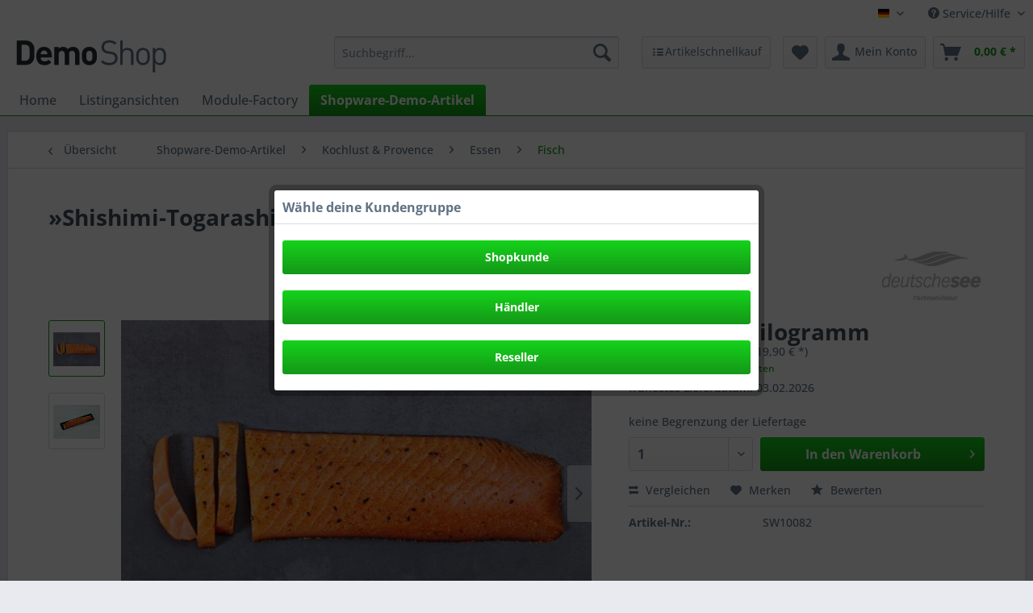

--- FILE ---
content_type: text/html; charset=UTF-8
request_url: https://demo1-shopware.bui-demo.com/shopware-demo-artikel/kochlust-provence/essen/fisch/82/shishimi-togarashi-feinstes-ikarimi-lachs-loin
body_size: 14449
content:
<!DOCTYPE html> <html class="no-js" lang="de" itemscope="itemscope" itemtype="https://schema.org/WebPage"> <head> <meta charset="utf-8"> <meta name="author" content="" /> <meta name="robots" content="index,follow" /> <meta name="revisit-after" content="15 days" /> <meta name="keywords" content="eget, quis, Aenean, ut, amet, eu, quam, ultricies, et, nec, Donec, ante, sit, Nam, consequat, dui., vulputate, pretium, vitae, imperdiet" /> <meta name="description" content="Lorem ipsum dolor sit amet, consectetuer adipiscing elit. Aenean commodo ligula eget dolor. Aenean massa. Cum sociis natoque penatibus et magnis dis …" /> <meta property="og:type" content="product" /> <meta property="og:site_name" content="Module-Factory Demoshop" /> <meta property="og:url" content="https://demo1-shopware.bui-demo.com/shopware-demo-artikel/kochlust-provence/essen/fisch/82/shishimi-togarashi-feinstes-ikarimi-lachs-loin" /> <meta property="og:title" content="»Shishimi-Togarashi« Feinstes IKARIMI-Lachs-Loin" /> <meta property="og:description" content="Lorem ipsum dolor sit amet, consectetuer adipiscing elit. Aenean commodo ligula eget dolor. Aenean massa. Cum sociis natoque penatibus et magnis dis…" /> <meta property="og:image" content="https://demo1-shopware.bui-demo.com/media/image/b1/ef/c2/SW10082.jpg" /> <meta property="product:brand" content="Deutsche See" /> <meta property="product:price" content="19,90" /> <meta property="product:product_link" content="https://demo1-shopware.bui-demo.com/shopware-demo-artikel/kochlust-provence/essen/fisch/82/shishimi-togarashi-feinstes-ikarimi-lachs-loin" /> <meta name="twitter:card" content="product" /> <meta name="twitter:site" content="Module-Factory Demoshop" /> <meta name="twitter:title" content="»Shishimi-Togarashi« Feinstes IKARIMI-Lachs-Loin" /> <meta name="twitter:description" content="Lorem ipsum dolor sit amet, consectetuer adipiscing elit. Aenean commodo ligula eget dolor. Aenean massa. Cum sociis natoque penatibus et magnis dis…" /> <meta name="twitter:image" content="https://demo1-shopware.bui-demo.com/media/image/b1/ef/c2/SW10082.jpg" /> <meta itemprop="copyrightHolder" content="Module-Factory Demoshop" /> <meta itemprop="copyrightYear" content="2014" /> <meta itemprop="isFamilyFriendly" content="True" /> <meta itemprop="image" content="/themes/Frontend/Responsive/frontend/_public/src/img/logos/logo--tablet.png" /> <meta name="viewport" content="width=device-width, initial-scale=1.0"> <meta name="mobile-web-app-capable" content="yes"> <meta name="apple-mobile-web-app-title" content="Module-Factory Demoshop"> <meta name="apple-mobile-web-app-capable" content="yes"> <meta name="apple-mobile-web-app-status-bar-style" content="default"> <link rel="apple-touch-icon-precomposed" href="/themes/Frontend/Responsive/frontend/_public/src/img/apple-touch-icon-precomposed.png"> <link rel="shortcut icon" href="/themes/Frontend/Responsive/frontend/_public/src/img/favicon.ico"> <meta name="msapplication-navbutton-color" content="#149718" /> <meta name="application-name" content="Module-Factory Demoshop" /> <meta name="msapplication-starturl" content="https://demo1-shopware.bui-demo.com/" /> <meta name="msapplication-window" content="width=1024;height=768" /> <meta name="msapplication-TileImage" content="/themes/Frontend/Responsive/frontend/_public/src/img/win-tile-image.png"> <meta name="msapplication-TileColor" content="#149718"> <meta name="theme-color" content="#149718" /> <link rel="canonical" href="https://demo1-shopware.bui-demo.com/shopware-demo-artikel/kochlust-provence/essen/fisch/82/shishimi-togarashi-feinstes-ikarimi-lachs-loin" /> <title itemprop="name">»Shishimi-Togarashi« Feinstes IKARIMI-Lachs-Loin | Fisch | Essen | Kochlust & Provence | Shopware-Demo-Artikel | Module-Factory Demoshop</title> <link href="/web/cache/1676888850_bc992e134c9e61f1ad0ba1241b52157d.css" media="all" rel="stylesheet" type="text/css" /> <link type="text/css" media="all" rel="stylesheet" href="/engine/Shopware/Plugins/Community/Frontend/SwpProductIcons/Views/frontend/_Resources/SwpProductIcons.css" /> </head> <body class="is--ctl-detail is--act-index" > <div class="page-wrap"> <noscript class="noscript-main"> <div class="alert is--warning"> <div class="alert--icon"> <i class="icon--element icon--warning"></i> </div> <div class="alert--content"> Um Module-Factory&#x20;Demoshop in vollem Umfang nutzen zu k&ouml;nnen, empfehlen wir Ihnen Javascript in Ihrem Browser zu aktiveren. </div> </div> </noscript> <header class="header-main"> <div class="top-bar"> <div class="container block-group"> <nav class="top-bar--navigation block" role="menubar">  <div class="top-bar--language navigation--entry"> <form method="post" class="language--form"> <div class="field--select"> <div class="language--flag de_DE">Module-Factory Demoshop</div> <div class="select-field"> <select name="__shop" class="language--select" data-auto-submit="true"> <option value="1" selected="selected"> Module-Factory Demoshop </option> <option value="2" > english </option> </select> </div> <input type="hidden" name="__redirect" value="1"> </div> </form> </div>  <div class="SwpGoogleTranslate" id="SwpGoogleTranslate" style="display:none"> <div id = "google_translate_element"></div> </div> <script type="text/javascript">
try {
var gtCookies = ("; "+document.cookie)
.split("; cookiePreferences=")
.pop()
.split(";")
.shift();
var googleTranslateCookie = JSON.parse(gtCookies).groups.comfort.cookies.google_translate.active;
if (googleTranslateCookie == true) {
document.getElementById('SwpGoogleTranslate').style.display = 'block';
} else {
document.getElementById('SwpGoogleTranslate').style.display = 'none';
}
} catch (e) {
}
</script> <div class="navigation--entry entry--service has--drop-down" role="menuitem" aria-haspopup="true" data-drop-down-menu="true"> <i class="icon--service"></i> Service/Hilfe <ul class="service--list is--rounded" role="menu"> <li class="service--entry" role="menuitem"> <a class="service--link" href="javascript:openCookieConsentManager()" title="Cookie-Einstellungen" > Cookie-Einstellungen </a> </li> <li class="service--entry" role="menuitem"> <a class="service--link" href="https://demo1-shopware.bui-demo.com/registerFC/index/sValidation/H" title="Händler-Login" > Händler-Login </a> </li> <li class="service--entry" role="menuitem"> <a class="service--link" href="https://demo1-shopware.bui-demo.com/rechtliche-vorabinformationen" title="rechtliche Vorabinformationen" > rechtliche Vorabinformationen </a> </li> <li class="service--entry" role="menuitem"> <a class="service--link" href="https://demo1-shopware.bui-demo.com/ueber-uns" title="Über uns" > Über uns </a> </li> <li class="service--entry" role="menuitem"> <a class="service--link" href="https://demo1-shopware.bui-demo.com/hilfe/support" title="Hilfe / Support" > Hilfe / Support </a> </li> <li class="service--entry" role="menuitem"> <a class="service--link" href="https://demo1-shopware.bui-demo.com/kontaktformular" title="Kontakt" target="_self"> Kontakt </a> </li> <li class="service--entry" role="menuitem"> <a class="service--link" href="https://demo1-shopware.bui-demo.com/versand-und-zahlungsbedingungen" title="Versand und Zahlungsbedingungen" > Versand und Zahlungsbedingungen </a> </li> <li class="service--entry" role="menuitem"> <a class="service--link" href="https://demo1-shopware.bui-demo.com/widerrufsrecht" title="Widerrufsrecht" > Widerrufsrecht </a> </li> <li class="service--entry" role="menuitem"> <a class="service--link" href="https://demo1-shopware.bui-demo.com/datenschutz" title="Datenschutz" > Datenschutz </a> </li> <li class="service--entry" role="menuitem"> <a class="service--link" href="https://demo1-shopware.bui-demo.com/agb" title="AGB" > AGB </a> </li> <li class="service--entry" role="menuitem"> <a class="service--link" href="https://demo1-shopware.bui-demo.com/impressum" title="Impressum" > Impressum </a> </li> </ul> </div> </nav> </div> </div> <div class="container header--navigation"> <div class="logo-main block-group" role="banner"> <div class="logo--shop block"> <a class="logo--link" href="https://demo1-shopware.bui-demo.com/" title="Module-Factory Demoshop - zur Startseite wechseln"> <picture> <source srcset="/themes/Frontend/Responsive/frontend/_public/src/img/logos/logo--tablet.png" media="(min-width: 78.75em)"> <source srcset="/themes/Frontend/Responsive/frontend/_public/src/img/logos/logo--tablet.png" media="(min-width: 64em)"> <source srcset="/themes/Frontend/Responsive/frontend/_public/src/img/logos/logo--tablet.png" media="(min-width: 48em)"> <img srcset="/themes/Frontend/Responsive/frontend/_public/src/img/logos/logo--mobile.png" alt="Module-Factory Demoshop - zur Startseite wechseln" /> </picture> </a> </div> </div> <nav class="shop--navigation block-group"> <ul class="navigation--list block-group" role="menubar"> <li class="navigation--entry entry--menu-left" role="menuitem"> <a class="entry--link entry--trigger btn is--icon-left" href="#offcanvas--left" data-offcanvas="true" data-offCanvasSelector=".sidebar-main" aria-label="Menü"> <i class="icon--menu"></i> Menü </a> </li> <li class="navigation--entry entry--search" role="menuitem" data-search="true" aria-haspopup="true" data-minLength="3"> <a class="btn entry--link entry--trigger" href="#show-hide--search" title="Suche anzeigen / schließen" aria-label="Suche anzeigen / schließen"> <i class="icon--search"></i> <span class="search--display">Suchen</span> </a> <form action="/search" method="get" class="main-search--form"> <input type="search" name="sSearch" aria-label="Suchbegriff..." class="main-search--field" autocomplete="off" autocapitalize="off" placeholder="Suchbegriff..." maxlength="30" /> <button type="submit" class="main-search--button" aria-label="Suchen"> <i class="icon--search"></i> <span class="main-search--text">Suchen</span> </button> <div class="form--ajax-loader">&nbsp;</div> </form> <div class="main-search--results"></div> </li> <li class="navigation--entry entry--quickbuy" role="menuitem"> <a href="https://demo1-shopware.bui-demo.com/SwpQuickBuy" title="Artikelschnellkauf" class="btn"> <i class="icon--list2"></i> <span class="quickbuy--display"> Artikelschnellkauf </span> </a> </li>  <li class="navigation--entry entry--notepad" role="menuitem"> <a href="https://demo1-shopware.bui-demo.com/note" title="Merkzettel" aria-label="Merkzettel" class="btn"> <i class="icon--heart"></i> </a> </li> <li class="navigation--entry entry--account with-slt" role="menuitem" data-offcanvas="true" data-offCanvasSelector=".account--dropdown-navigation"> <a href="https://demo1-shopware.bui-demo.com/account" title="Mein Konto" aria-label="Mein Konto" class="btn is--icon-left entry--link account--link"> <i class="icon--account"></i> <span class="account--display"> Mein Konto </span> </a> <div class="account--dropdown-navigation"> <div class="navigation--smartphone"> <div class="entry--close-off-canvas"> <a href="#close-account-menu" class="account--close-off-canvas" title="Menü schließen" aria-label="Menü schließen"> Menü schließen <i class="icon--arrow-right"></i> </a> </div> </div> <div class="account--menu is--rounded is--personalized"> <span class="navigation--headline"> Mein Konto </span> <div class="account--menu-container"> <ul class="sidebar--navigation navigation--list is--level0 show--active-items"> <li class="navigation--entry"> <span class="navigation--signin"> <a href="https://demo1-shopware.bui-demo.com/account#hide-registration" class="blocked--link btn is--primary navigation--signin-btn" data-collapseTarget="#registration" data-action="close"> Anmelden </a> <span class="navigation--register"> oder <a href="https://demo1-shopware.bui-demo.com/account#show-registration" class="blocked--link" data-collapseTarget="#registration" data-action="open"> registrieren </a> </span> </span> </li> <li class="navigation--entry"> <a href="https://demo1-shopware.bui-demo.com/account" title="Übersicht" class="navigation--link"> Übersicht </a> </li> <li class="navigation--entry"> <a href="https://demo1-shopware.bui-demo.com/account/profile" title="Persönliche Daten" class="navigation--link" rel="nofollow"> Persönliche Daten </a> </li> <li class="navigation--entry"> <a href="https://demo1-shopware.bui-demo.com/address/index/sidebar/" title="Adressen" class="navigation--link" rel="nofollow"> Adressen </a> </li> <li class="navigation--entry"> <a href="https://demo1-shopware.bui-demo.com/account/payment" title="Zahlungsarten" class="navigation--link" rel="nofollow"> Zahlungsarten </a> </li> <li class="navigation--entry"> <a href="https://demo1-shopware.bui-demo.com/account/orders" title="Bestellungen" class="navigation--link" rel="nofollow"> Bestellungen </a> </li> <li class="navigation--entry"> <a href="https://demo1-shopware.bui-demo.com/account/downloads" title="Sofortdownloads" class="navigation--link" rel="nofollow"> Sofortdownloads </a> </li> <li class="navigation--entry"> <a href="https://demo1-shopware.bui-demo.com/note" title="Merkzettel" class="navigation--link" rel="nofollow"> Merkzettel </a> </li> </ul> </div> </div> </div> </li> <li class="navigation--entry entry--cart" role="menuitem"> <a class="btn is--icon-left cart--link" href="https://demo1-shopware.bui-demo.com/checkout/cart" title="Warenkorb" aria-label="Warenkorb"> <span class="cart--display"> Warenkorb </span> <span class="badge is--primary is--minimal cart--quantity is--hidden">0</span> <i class="icon--basket"></i> <span class="cart--amount"> 0,00&nbsp;&euro; * </span> </a> <div class="ajax-loader">&nbsp;</div> </li>  </ul> </nav> <div class="container--ajax-cart" data-collapse-cart="true" data-displayMode="offcanvas"></div> </div> </header> <nav class="navigation-main"> <div class="container" data-menu-scroller="true" data-listSelector=".navigation--list.container" data-viewPortSelector=".navigation--list-wrapper"> <div class="navigation--list-wrapper"> <ul class="navigation--list container" role="menubar" itemscope="itemscope" itemtype="https://schema.org/SiteNavigationElement"> <li class="navigation--entry is--home" role="menuitem"><a class="navigation--link is--first" href="https://demo1-shopware.bui-demo.com/" title="Home" aria-label="Home" itemprop="url"><span itemprop="name">Home</span></a></li><li class="navigation--entry" role="menuitem"><a class="navigation--link" href="https://demo1-shopware.bui-demo.com/listingansichten/" title="Listingansichten" aria-label="Listingansichten" itemprop="url"><span itemprop="name">Listingansichten</span></a></li><li class="navigation--entry" role="menuitem"><a class="navigation--link" href="https://demo1-shopware.bui-demo.com/cat/index/sCategory/41" title="Module-Factory" aria-label="Module-Factory" itemprop="url"><span itemprop="name">Module-Factory</span></a></li><li class="navigation--entry is--active" role="menuitem"><a class="navigation--link is--active" href="https://demo1-shopware.bui-demo.com/shopware-demo-artikel/" title="Shopware-Demo-Artikel" aria-label="Shopware-Demo-Artikel" itemprop="url"><span itemprop="name">Shopware-Demo-Artikel</span></a></li> </ul> </div> </div> </nav> <section class="content-main container block-group"> <nav class="content--breadcrumb block"> <a class="breadcrumb--button breadcrumb--link" href="https://demo1-shopware.bui-demo.com/shopware-demo-artikel/kochlust-provence/essen/fisch/" title="Übersicht"> <i class="icon--arrow-left"></i> <span class="breadcrumb--title">Übersicht</span> </a> <ul class="breadcrumb--list" role="menu" itemscope itemtype="https://schema.org/BreadcrumbList"> <li role="menuitem" class="breadcrumb--entry" itemprop="itemListElement" itemscope itemtype="https://schema.org/ListItem"> <a class="breadcrumb--link" href="https://demo1-shopware.bui-demo.com/shopware-demo-artikel/" title="Shopware-Demo-Artikel" itemprop="item"> <link itemprop="url" href="https://demo1-shopware.bui-demo.com/shopware-demo-artikel/" /> <span class="breadcrumb--title" itemprop="name">Shopware-Demo-Artikel</span> </a> <meta itemprop="position" content="0" /> </li> <li role="none" class="breadcrumb--separator"> <i class="icon--arrow-right"></i> </li> <li role="menuitem" class="breadcrumb--entry" itemprop="itemListElement" itemscope itemtype="https://schema.org/ListItem"> <a class="breadcrumb--link" href="https://demo1-shopware.bui-demo.com/shopware-demo-artikel/kochlust-provence/" title="Kochlust &amp; Provence" itemprop="item"> <link itemprop="url" href="https://demo1-shopware.bui-demo.com/shopware-demo-artikel/kochlust-provence/" /> <span class="breadcrumb--title" itemprop="name">Kochlust & Provence</span> </a> <meta itemprop="position" content="1" /> </li> <li role="none" class="breadcrumb--separator"> <i class="icon--arrow-right"></i> </li> <li role="menuitem" class="breadcrumb--entry" itemprop="itemListElement" itemscope itemtype="https://schema.org/ListItem"> <a class="breadcrumb--link" href="https://demo1-shopware.bui-demo.com/shopware-demo-artikel/kochlust-provence/essen/" title="Essen" itemprop="item"> <link itemprop="url" href="https://demo1-shopware.bui-demo.com/shopware-demo-artikel/kochlust-provence/essen/" /> <span class="breadcrumb--title" itemprop="name">Essen</span> </a> <meta itemprop="position" content="2" /> </li> <li role="none" class="breadcrumb--separator"> <i class="icon--arrow-right"></i> </li> <li role="menuitem" class="breadcrumb--entry is--active" itemprop="itemListElement" itemscope itemtype="https://schema.org/ListItem"> <a class="breadcrumb--link" href="https://demo1-shopware.bui-demo.com/shopware-demo-artikel/kochlust-provence/essen/fisch/" title="Fisch" itemprop="item"> <link itemprop="url" href="https://demo1-shopware.bui-demo.com/shopware-demo-artikel/kochlust-provence/essen/fisch/" /> <span class="breadcrumb--title" itemprop="name">Fisch</span> </a> <meta itemprop="position" content="3" /> </li> </ul> </nav> <nav class="product--navigation"> <a href="#" class="navigation--link link--prev"> <div class="link--prev-button"> <span class="link--prev-inner">Zurück</span> </div> <div class="image--wrapper"> <div class="image--container"></div> </div> </a> <a href="#" class="navigation--link link--next"> <div class="link--next-button"> <span class="link--next-inner">Vor</span> </div> <div class="image--wrapper"> <div class="image--container"></div> </div> </a> </nav> <div class="content-main--inner"> <div id='cookie-consent' class='off-canvas is--left block-transition' data-cookie-consent-manager='true' data-cookieTimeout='60'> <div class='cookie-consent--header cookie-consent--close'> Cookie-Einstellungen <i class="icon--arrow-right"></i> </div> <div class='cookie-consent--description'> Diese Website benutzt Cookies, die für den technischen Betrieb der Website erforderlich sind und stets gesetzt werden. Andere Cookies, die den Komfort bei Benutzung dieser Website erhöhen, der Direktwerbung dienen oder die Interaktion mit anderen Websites und sozialen Netzwerken vereinfachen sollen, werden nur mit Ihrer Zustimmung gesetzt. </div> <div class='cookie-consent--configuration'> <div class='cookie-consent--configuration-header'> <div class='cookie-consent--configuration-header-text'>Konfiguration</div> </div> <div class='cookie-consent--configuration-main'> <div class='cookie-consent--group'> <input type="hidden" class="cookie-consent--group-name" value="technical" /> <label class="cookie-consent--group-state cookie-consent--state-input cookie-consent--required"> <input type="checkbox" name="technical-state" class="cookie-consent--group-state-input" disabled="disabled" checked="checked"/> <span class="cookie-consent--state-input-element"></span> </label> <div class='cookie-consent--group-title' data-collapse-panel='true' data-contentSiblingSelector=".cookie-consent--group-container"> <div class="cookie-consent--group-title-label cookie-consent--state-label"> Technisch erforderlich </div> <span class="cookie-consent--group-arrow is-icon--right"> <i class="icon--arrow-right"></i> </span> </div> <div class='cookie-consent--group-container'> <div class='cookie-consent--group-description'> Diese Cookies sind für die Grundfunktionen des Shops notwendig. </div> <div class='cookie-consent--cookies-container'> <div class='cookie-consent--cookie'> <input type="hidden" class="cookie-consent--cookie-name" value="cookieDeclined" /> <label class="cookie-consent--cookie-state cookie-consent--state-input cookie-consent--required"> <input type="checkbox" name="cookieDeclined-state" class="cookie-consent--cookie-state-input" disabled="disabled" checked="checked" /> <span class="cookie-consent--state-input-element"></span> </label> <div class='cookie--label cookie-consent--state-label'> "Alle Cookies ablehnen" Cookie </div> </div> <div class='cookie-consent--cookie'> <input type="hidden" class="cookie-consent--cookie-name" value="allowCookie" /> <label class="cookie-consent--cookie-state cookie-consent--state-input cookie-consent--required"> <input type="checkbox" name="allowCookie-state" class="cookie-consent--cookie-state-input" disabled="disabled" checked="checked" /> <span class="cookie-consent--state-input-element"></span> </label> <div class='cookie--label cookie-consent--state-label'> "Alle Cookies annehmen" Cookie </div> </div> <div class='cookie-consent--cookie'> <input type="hidden" class="cookie-consent--cookie-name" value="shop" /> <label class="cookie-consent--cookie-state cookie-consent--state-input cookie-consent--required"> <input type="checkbox" name="shop-state" class="cookie-consent--cookie-state-input" disabled="disabled" checked="checked" /> <span class="cookie-consent--state-input-element"></span> </label> <div class='cookie--label cookie-consent--state-label'> Ausgewählter Shop </div> </div> <div class='cookie-consent--cookie'> <input type="hidden" class="cookie-consent--cookie-name" value="csrf_token" /> <label class="cookie-consent--cookie-state cookie-consent--state-input cookie-consent--required"> <input type="checkbox" name="csrf_token-state" class="cookie-consent--cookie-state-input" disabled="disabled" checked="checked" /> <span class="cookie-consent--state-input-element"></span> </label> <div class='cookie--label cookie-consent--state-label'> CSRF-Token </div> </div> <div class='cookie-consent--cookie'> <input type="hidden" class="cookie-consent--cookie-name" value="cookiePreferences" /> <label class="cookie-consent--cookie-state cookie-consent--state-input cookie-consent--required"> <input type="checkbox" name="cookiePreferences-state" class="cookie-consent--cookie-state-input" disabled="disabled" checked="checked" /> <span class="cookie-consent--state-input-element"></span> </label> <div class='cookie--label cookie-consent--state-label'> Cookie-Einstellungen </div> </div> <div class='cookie-consent--cookie'> <input type="hidden" class="cookie-consent--cookie-name" value="x-cache-context-hash" /> <label class="cookie-consent--cookie-state cookie-consent--state-input cookie-consent--required"> <input type="checkbox" name="x-cache-context-hash-state" class="cookie-consent--cookie-state-input" disabled="disabled" checked="checked" /> <span class="cookie-consent--state-input-element"></span> </label> <div class='cookie--label cookie-consent--state-label'> Individuelle Preise </div> </div> <div class='cookie-consent--cookie'> <input type="hidden" class="cookie-consent--cookie-name" value="slt" /> <label class="cookie-consent--cookie-state cookie-consent--state-input cookie-consent--required"> <input type="checkbox" name="slt-state" class="cookie-consent--cookie-state-input" disabled="disabled" checked="checked" /> <span class="cookie-consent--state-input-element"></span> </label> <div class='cookie--label cookie-consent--state-label'> Kunden-Wiedererkennung </div> </div> <div class='cookie-consent--cookie'> <input type="hidden" class="cookie-consent--cookie-name" value="nocache" /> <label class="cookie-consent--cookie-state cookie-consent--state-input cookie-consent--required"> <input type="checkbox" name="nocache-state" class="cookie-consent--cookie-state-input" disabled="disabled" checked="checked" /> <span class="cookie-consent--state-input-element"></span> </label> <div class='cookie--label cookie-consent--state-label'> Kundenspezifisches Caching </div> </div> <div class='cookie-consent--cookie'> <input type="hidden" class="cookie-consent--cookie-name" value="session" /> <label class="cookie-consent--cookie-state cookie-consent--state-input cookie-consent--required"> <input type="checkbox" name="session-state" class="cookie-consent--cookie-state-input" disabled="disabled" checked="checked" /> <span class="cookie-consent--state-input-element"></span> </label> <div class='cookie--label cookie-consent--state-label'> Session </div> </div> <div class='cookie-consent--cookie'> <input type="hidden" class="cookie-consent--cookie-name" value="currency" /> <label class="cookie-consent--cookie-state cookie-consent--state-input cookie-consent--required"> <input type="checkbox" name="currency-state" class="cookie-consent--cookie-state-input" disabled="disabled" checked="checked" /> <span class="cookie-consent--state-input-element"></span> </label> <div class='cookie--label cookie-consent--state-label'> Währungswechsel </div> </div> </div> </div> </div> <div class='cookie-consent--group'> <input type="hidden" class="cookie-consent--group-name" value="comfort" /> <label class="cookie-consent--group-state cookie-consent--state-input"> <input type="checkbox" name="comfort-state" class="cookie-consent--group-state-input"/> <span class="cookie-consent--state-input-element"></span> </label> <div class='cookie-consent--group-title' data-collapse-panel='true' data-contentSiblingSelector=".cookie-consent--group-container"> <div class="cookie-consent--group-title-label cookie-consent--state-label"> Komfortfunktionen </div> <span class="cookie-consent--group-arrow is-icon--right"> <i class="icon--arrow-right"></i> </span> </div> <div class='cookie-consent--group-container'> <div class='cookie-consent--group-description'> Diese Cookies werden genutzt um das Einkaufserlebnis noch ansprechender zu gestalten, beispielsweise für die Wiedererkennung des Besuchers. </div> <div class='cookie-consent--cookies-container'> <div class='cookie-consent--cookie'> <input type="hidden" class="cookie-consent--cookie-name" value="google_translate" /> <label class="cookie-consent--cookie-state cookie-consent--state-input"> <input type="checkbox" name="google_translate-state" class="cookie-consent--cookie-state-input" /> <span class="cookie-consent--state-input-element"></span> </label> <div class='cookie--label cookie-consent--state-label'> Google Translate </div> </div> <div class='cookie-consent--cookie'> <input type="hidden" class="cookie-consent--cookie-name" value="sUniqueID" /> <label class="cookie-consent--cookie-state cookie-consent--state-input"> <input type="checkbox" name="sUniqueID-state" class="cookie-consent--cookie-state-input" /> <span class="cookie-consent--state-input-element"></span> </label> <div class='cookie--label cookie-consent--state-label'> Merkzettel </div> </div> </div> </div> </div> <div class='cookie-consent--group'> <input type="hidden" class="cookie-consent--group-name" value="statistics" /> <label class="cookie-consent--group-state cookie-consent--state-input"> <input type="checkbox" name="statistics-state" class="cookie-consent--group-state-input"/> <span class="cookie-consent--state-input-element"></span> </label> <div class='cookie-consent--group-title' data-collapse-panel='true' data-contentSiblingSelector=".cookie-consent--group-container"> <div class="cookie-consent--group-title-label cookie-consent--state-label"> Statistik & Tracking </div> <span class="cookie-consent--group-arrow is-icon--right"> <i class="icon--arrow-right"></i> </span> </div> <div class='cookie-consent--group-container'> <div class='cookie-consent--cookies-container'> <div class='cookie-consent--cookie'> <input type="hidden" class="cookie-consent--cookie-name" value="x-ua-device" /> <label class="cookie-consent--cookie-state cookie-consent--state-input"> <input type="checkbox" name="x-ua-device-state" class="cookie-consent--cookie-state-input" /> <span class="cookie-consent--state-input-element"></span> </label> <div class='cookie--label cookie-consent--state-label'> Endgeräteerkennung </div> </div> <div class='cookie-consent--cookie'> <input type="hidden" class="cookie-consent--cookie-name" value="partner" /> <label class="cookie-consent--cookie-state cookie-consent--state-input"> <input type="checkbox" name="partner-state" class="cookie-consent--cookie-state-input" /> <span class="cookie-consent--state-input-element"></span> </label> <div class='cookie--label cookie-consent--state-label'> Partnerprogramm </div> </div> </div> </div> </div> </div> </div> <div class="cookie-consent--save"> <input class="cookie-consent--save-button btn is--primary" type="button" value="Einstellungen speichern" /> </div> </div> <aside class="sidebar-main off-canvas"> <div class="navigation--smartphone"> <ul class="navigation--list "> <li class="navigation--entry entry--close-off-canvas"> <a href="#close-categories-menu" title="Menü schließen" class="navigation--link"> Menü schließen <i class="icon--arrow-right"></i> </a> </li> </ul> <div class="mobile--switches">  <div class="top-bar--language navigation--entry"> <form method="post" class="language--form"> <div class="field--select"> <div class="language--flag de_DE">Module-Factory Demoshop</div> <div class="select-field"> <select name="__shop" class="language--select" data-auto-submit="true"> <option value="1" selected="selected"> Module-Factory Demoshop </option> <option value="2" > english </option> </select> </div> <input type="hidden" name="__redirect" value="1"> </div> </form> </div>  </div> </div> <div class="sidebar--categories-wrapper" data-subcategory-nav="true" data-mainCategoryId="3" data-categoryId="20" data-fetchUrl="/widgets/listing/getCategory/categoryId/20"> <div class="categories--headline navigation--headline"> Kategorien </div> <div class="sidebar--categories-navigation"> <ul class="sidebar--navigation categories--navigation navigation--list is--drop-down is--level0 is--rounded" role="menu"> <li class="navigation--entry has--sub-children" role="menuitem"> <a class="navigation--link link--go-forward" href="https://demo1-shopware.bui-demo.com/listingansichten/" data-categoryId="48" data-fetchUrl="/widgets/listing/getCategory/categoryId/48" title="Listingansichten" > Listingansichten <span class="is--icon-right"> <i class="icon--arrow-right"></i> </span> </a> </li> <li class="navigation--entry has--sub-children" role="menuitem"> <a class="navigation--link link--go-forward" href="https://demo1-shopware.bui-demo.com/cat/index/sCategory/41" data-categoryId="41" data-fetchUrl="/widgets/listing/getCategory/categoryId/41" title="Module-Factory" > Module-Factory <span class="is--icon-right"> <i class="icon--arrow-right"></i> </span> </a> </li> <li class="navigation--entry is--active has--sub-categories has--sub-children" role="menuitem"> <a class="navigation--link is--active has--sub-categories link--go-forward" href="https://demo1-shopware.bui-demo.com/shopware-demo-artikel/" data-categoryId="5" data-fetchUrl="/widgets/listing/getCategory/categoryId/5" title="Shopware-Demo-Artikel" > Shopware-Demo-Artikel <span class="is--icon-right"> <i class="icon--arrow-right"></i> </span> </a> <ul class="sidebar--navigation categories--navigation navigation--list is--level1 is--rounded" role="menu"> <li class="navigation--entry is--active has--sub-categories has--sub-children" role="menuitem"> <a class="navigation--link is--active has--sub-categories link--go-forward" href="https://demo1-shopware.bui-demo.com/shopware-demo-artikel/kochlust-provence/" data-categoryId="6" data-fetchUrl="/widgets/listing/getCategory/categoryId/6" title="Kochlust &amp; Provence" > Kochlust & Provence <span class="is--icon-right"> <i class="icon--arrow-right"></i> </span> </a> <ul class="sidebar--navigation categories--navigation navigation--list is--level2 navigation--level-high is--rounded" role="menu"> <li class="navigation--entry is--active has--sub-categories has--sub-children" role="menuitem"> <a class="navigation--link is--active has--sub-categories link--go-forward" href="https://demo1-shopware.bui-demo.com/shopware-demo-artikel/kochlust-provence/essen/" data-categoryId="18" data-fetchUrl="/widgets/listing/getCategory/categoryId/18" title="Essen" > Essen <span class="is--icon-right"> <i class="icon--arrow-right"></i> </span> </a> <ul class="sidebar--navigation categories--navigation navigation--list is--level3 navigation--level-high is--rounded" role="menu"> <li class="navigation--entry is--active" role="menuitem"> <a class="navigation--link is--active" href="https://demo1-shopware.bui-demo.com/shopware-demo-artikel/kochlust-provence/essen/fisch/" data-categoryId="20" data-fetchUrl="/widgets/listing/getCategory/categoryId/20" title="Fisch" > Fisch </a> </li> <li class="navigation--entry has--sub-children" role="menuitem"> <a class="navigation--link link--go-forward" href="https://demo1-shopware.bui-demo.com/shopware-demo-artikel/kochlust-provence/essen/oele-gewuerze/" data-categoryId="21" data-fetchUrl="/widgets/listing/getCategory/categoryId/21" title="Öle &amp; Gewürze" > Öle & Gewürze <span class="is--icon-right"> <i class="icon--arrow-right"></i> </span> </a> </li> <li class="navigation--entry" role="menuitem"> <a class="navigation--link" href="https://demo1-shopware.bui-demo.com/shopware-demo-artikel/kochlust-provence/essen/suesses/" data-categoryId="22" data-fetchUrl="/widgets/listing/getCategory/categoryId/22" title="Süßes" > Süßes </a> </li> </ul> </li> <li class="navigation--entry has--sub-children" role="menuitem"> <a class="navigation--link link--go-forward" href="https://demo1-shopware.bui-demo.com/shopware-demo-artikel/kochlust-provence/trinken/" data-categoryId="19" data-fetchUrl="/widgets/listing/getCategory/categoryId/19" title="Trinken" > Trinken <span class="is--icon-right"> <i class="icon--arrow-right"></i> </span> </a> </li> </ul> </li> <li class="navigation--entry has--sub-children" role="menuitem"> <a class="navigation--link link--go-forward" href="https://demo1-shopware.bui-demo.com/shopware-demo-artikel/handwerk-tradition/" data-categoryId="7" data-fetchUrl="/widgets/listing/getCategory/categoryId/7" title="Handwerk &amp; Tradition" > Handwerk & Tradition <span class="is--icon-right"> <i class="icon--arrow-right"></i> </span> </a> </li> <li class="navigation--entry has--sub-children" role="menuitem"> <a class="navigation--link link--go-forward" href="https://demo1-shopware.bui-demo.com/shopware-demo-artikel/ausruestung/" data-categoryId="8" data-fetchUrl="/widgets/listing/getCategory/categoryId/8" title="Ausrüstung" > Ausrüstung <span class="is--icon-right"> <i class="icon--arrow-right"></i> </span> </a> </li> <li class="navigation--entry has--sub-children" role="menuitem"> <a class="navigation--link link--go-forward" href="https://demo1-shopware.bui-demo.com/shopware-demo-artikel/fashion/" data-categoryId="9" data-fetchUrl="/widgets/listing/getCategory/categoryId/9" title="Fashion" > Fashion <span class="is--icon-right"> <i class="icon--arrow-right"></i> </span> </a> </li> </ul> </li> </ul> </div> <div class="shop-sites--container is--rounded"> <div class="shop-sites--headline navigation--headline"> Informationen </div> <ul class="shop-sites--navigation sidebar--navigation navigation--list is--drop-down is--level0" role="menu"> <li class="navigation--entry" role="menuitem"> <a class="navigation--link" href="javascript:openCookieConsentManager()" title="Cookie-Einstellungen" data-categoryId="10000" data-fetchUrl="/widgets/listing/getCustomPage/pageId/10000" > Cookie-Einstellungen </a> </li> <li class="navigation--entry" role="menuitem"> <a class="navigation--link" href="https://demo1-shopware.bui-demo.com/registerFC/index/sValidation/H" title="Händler-Login" data-categoryId="21" data-fetchUrl="/widgets/listing/getCustomPage/pageId/21" > Händler-Login </a> </li> <li class="navigation--entry" role="menuitem"> <a class="navigation--link" href="https://demo1-shopware.bui-demo.com/rechtliche-vorabinformationen" title="rechtliche Vorabinformationen" data-categoryId="43" data-fetchUrl="/widgets/listing/getCustomPage/pageId/43" > rechtliche Vorabinformationen </a> </li> <li class="navigation--entry" role="menuitem"> <a class="navigation--link" href="https://demo1-shopware.bui-demo.com/ueber-uns" title="Über uns" data-categoryId="9" data-fetchUrl="/widgets/listing/getCustomPage/pageId/9" > Über uns </a> </li> <li class="navigation--entry" role="menuitem"> <a class="navigation--link" href="https://demo1-shopware.bui-demo.com/hilfe/support" title="Hilfe / Support" data-categoryId="2" data-fetchUrl="/widgets/listing/getCustomPage/pageId/2" > Hilfe / Support </a> </li> <li class="navigation--entry" role="menuitem"> <a class="navigation--link" href="https://demo1-shopware.bui-demo.com/kontaktformular" title="Kontakt" data-categoryId="1" data-fetchUrl="/widgets/listing/getCustomPage/pageId/1" target="_self"> Kontakt </a> </li> <li class="navigation--entry" role="menuitem"> <a class="navigation--link" href="https://demo1-shopware.bui-demo.com/versand-und-zahlungsbedingungen" title="Versand und Zahlungsbedingungen" data-categoryId="6" data-fetchUrl="/widgets/listing/getCustomPage/pageId/6" > Versand und Zahlungsbedingungen </a> </li> <li class="navigation--entry" role="menuitem"> <a class="navigation--link" href="https://demo1-shopware.bui-demo.com/widerrufsrecht" title="Widerrufsrecht" data-categoryId="8" data-fetchUrl="/widgets/listing/getCustomPage/pageId/8" > Widerrufsrecht </a> </li> <li class="navigation--entry" role="menuitem"> <a class="navigation--link" href="https://demo1-shopware.bui-demo.com/datenschutz" title="Datenschutz" data-categoryId="7" data-fetchUrl="/widgets/listing/getCustomPage/pageId/7" > Datenschutz </a> </li> <li class="navigation--entry" role="menuitem"> <a class="navigation--link" href="https://demo1-shopware.bui-demo.com/agb" title="AGB" data-categoryId="4" data-fetchUrl="/widgets/listing/getCustomPage/pageId/4" > AGB </a> </li> <li class="navigation--entry" role="menuitem"> <a class="navigation--link" href="https://demo1-shopware.bui-demo.com/impressum" title="Impressum" data-categoryId="3" data-fetchUrl="/widgets/listing/getCustomPage/pageId/3" > Impressum </a> </li> </ul> </div> </div> </aside> <div class="content--wrapper"> <div class="content product--details" itemscope itemtype="https://schema.org/Product" data-product-navigation="/widgets/listing/productNavigation" data-category-id="20" data-main-ordernumber="SW10082" data-ajax-wishlist="true" data-compare-ajax="true" data-ajax-variants-container="true"> <header class="product--header"> <div class="product--info"> <h1 class="product--title" itemprop="name"> »Shishimi-Togarashi« Feinstes IKARIMI-Lachs-Loin </h1> <div class="product--box"> <div class="product--badges"> </div> </div> <meta itemprop="image" content="https://demo1-shopware.bui-demo.com/media/image/69/b3/42/SW10082_1.jpg"/> <div class="product--supplier"> <a href="https://demo1-shopware.bui-demo.com/deutsche-see/" title="Weitere Artikel von Deutsche See" class="product--supplier-link"> <img src="https://demo1-shopware.bui-demo.com/media/image/f0/5e/9e/DeutscheSee_logo.jpg" alt="Deutsche See"> </a> </div> <div class="product--rating-container"> <a href="#product--publish-comment" class="product--rating-link" rel="nofollow" title="Bewertung abgeben"> <span class="product--rating"> </span> </a> </div> </div> </header> <div class="product--detail-upper block-group"> <div class="product--image-container image-slider product--image-zoom" data-image-slider="true" data-image-gallery="true" data-maxZoom="0" data-thumbnails=".image--thumbnails" > <div class="image--thumbnails image-slider--thumbnails"> <div class="image-slider--thumbnails-slide"> <a href="https://demo1-shopware.bui-demo.com/media/image/b1/ef/c2/SW10082.jpg" title="Vorschau: »Shishimi-Togarashi« Feinstes IKARIMI-Lachs-Loin" class="thumbnail--link is--active"> <img srcset="https://demo1-shopware.bui-demo.com/media/image/2d/04/a0/SW10082_200x200.jpg, https://demo1-shopware.bui-demo.com/media/image/9a/4f/71/SW10082_200x200@2x.jpg 2x" alt="Vorschau: »Shishimi-Togarashi« Feinstes IKARIMI-Lachs-Loin" title="Vorschau: »Shishimi-Togarashi« Feinstes IKARIMI-Lachs-Loin" class="thumbnail--image" /> </a> <a href="https://demo1-shopware.bui-demo.com/media/image/69/b3/42/SW10082_1.jpg" title="Vorschau: »Shishimi-Togarashi« Feinstes IKARIMI-Lachs-Loin" class="thumbnail--link"> <img srcset="https://demo1-shopware.bui-demo.com/media/image/98/90/36/SW10082_1_200x200.jpg, https://demo1-shopware.bui-demo.com/media/image/13/3e/d3/SW10082_1_200x200@2x.jpg 2x" alt="Vorschau: »Shishimi-Togarashi« Feinstes IKARIMI-Lachs-Loin" title="Vorschau: »Shishimi-Togarashi« Feinstes IKARIMI-Lachs-Loin" class="thumbnail--image" /> </a> </div> </div> <div class="image-slider--container"> <div class="image-slider--slide"> <div class="image--box image-slider--item"> <span class="image--element" data-img-large="https://demo1-shopware.bui-demo.com/media/image/91/d8/d5/SW10082_1280x1280.jpg" data-img-small="https://demo1-shopware.bui-demo.com/media/image/2d/04/a0/SW10082_200x200.jpg" data-img-original="https://demo1-shopware.bui-demo.com/media/image/b1/ef/c2/SW10082.jpg" data-alt="»Shishimi-Togarashi« Feinstes IKARIMI-Lachs-Loin"> <span class="image--media"> <img srcset="https://demo1-shopware.bui-demo.com/media/image/6a/86/d1/SW10082_600x600.jpg, https://demo1-shopware.bui-demo.com/media/image/e9/44/68/SW10082_600x600@2x.jpg 2x" src="https://demo1-shopware.bui-demo.com/media/image/6a/86/d1/SW10082_600x600.jpg" alt="»Shishimi-Togarashi« Feinstes IKARIMI-Lachs-Loin" itemprop="image" /> </span> </span> </div> <div class="image--box image-slider--item"> <span class="image--element" data-img-large="https://demo1-shopware.bui-demo.com/media/image/55/8d/8b/SW10082_1_1280x1280.jpg" data-img-small="https://demo1-shopware.bui-demo.com/media/image/98/90/36/SW10082_1_200x200.jpg" data-img-original="https://demo1-shopware.bui-demo.com/media/image/69/b3/42/SW10082_1.jpg" data-alt="»Shishimi-Togarashi« Feinstes IKARIMI-Lachs-Loin"> <span class="image--media"> <img srcset="https://demo1-shopware.bui-demo.com/media/image/fc/ac/9d/SW10082_1_600x600.jpg, https://demo1-shopware.bui-demo.com/media/image/7a/b6/ee/SW10082_1_600x600@2x.jpg 2x" alt="»Shishimi-Togarashi« Feinstes IKARIMI-Lachs-Loin" itemprop="image" /> </span> </span> </div> </div> </div> <div class="image--dots image-slider--dots panel--dot-nav"> <a href="#" class="dot--link">&nbsp;</a> <a href="#" class="dot--link">&nbsp;</a> </div> </div> <div class="product--buybox block"> <div class="is--hidden" itemprop="brand" itemtype="https://schema.org/Brand" itemscope> <meta itemprop="name" content="Deutsche See" /> </div> <div itemprop="offers" itemscope itemtype="https://schema.org/Offer" class="buybox--inner"> <meta itemprop="priceCurrency" content="EUR"/> <span itemprop="priceSpecification" itemscope itemtype="https://schema.org/PriceSpecification"> <meta itemprop="valueAddedTaxIncluded" content="true"/> </span> <meta itemprop="url" content="https://demo1-shopware.bui-demo.com/shopware-demo-artikel/kochlust-provence/essen/fisch/82/shishimi-togarashi-feinstes-ikarimi-lachs-loin"/> <div class="product--price price--default"> <span class="price--content content--default"> <meta itemprop="price" content="19.90"> 73,70&nbsp;&euro; * / Kilogramm </span> </div> <div class='article_details_price_unit'> <span> <strong>Inhalt</strong> 0.27 Kilogramm <span class="smallsize"> (19,90&nbsp;&euro; *) </span> </span> </div> <p class="product--tax" data-content="" data-modalbox="true" data-targetSelector="a" data-mode="ajax"> inkl. MwSt. <a title="Versandkosten" href="https://demo1-shopware.bui-demo.com/versand-und-zahlungsbedingungen" style="text-decoration:underline">zzgl. Versandkosten</a> </p> <div class='delivery--date'> <p>fr&uuml;hestes Lieferdatum: 03.02.2026</p> </div> <div class='delivery--days'> keine Begrenzung der Liefertage </div> <div class="product--configurator"> </div> <form name="sAddToBasket" method="post" action="https://demo1-shopware.bui-demo.com/checkout/addArticle" class="buybox--form" data-add-article="true" data-eventName="submit" data-showModal="false" data-addArticleUrl="https://demo1-shopware.bui-demo.com/checkout/ajaxAddArticleCart"> <input type="hidden" name="sActionIdentifier" value=""/> <input type="hidden" name="sAddAccessories" id="sAddAccessories" value=""/> <input type="hidden" name="sAdd" value="SW10082"/> <div id="ProductOptionsBuyBox" data-view="normal" data-blacklist="hidden" data-imageclick="false" > </div> <div class="buybox--button-container block-group"> <div class="buybox--quantity block"> <div class="select-field"> <select id="sQuantity" name="sQuantity" class="quantity--select"> <option value="1">1</option> <option value="2">2</option> <option value="3">3</option> <option value="4">4</option> <option value="5">5</option> <option value="6">6</option> <option value="7">7</option> <option value="8">8</option> <option value="9">9</option> <option value="10">10</option> <option value="11">11</option> <option value="12">12</option> <option value="13">13</option> <option value="14">14</option> <option value="15">15</option> <option value="16">16</option> <option value="17">17</option> <option value="18">18</option> <option value="19">19</option> <option value="20">20</option> <option value="21">21</option> <option value="22">22</option> <option value="23">23</option> <option value="24">24</option> <option value="25">25</option> <option value="26">26</option> <option value="27">27</option> <option value="28">28</option> <option value="29">29</option> <option value="30">30</option> <option value="31">31</option> <option value="32">32</option> <option value="33">33</option> <option value="34">34</option> <option value="35">35</option> <option value="36">36</option> <option value="37">37</option> <option value="38">38</option> <option value="39">39</option> <option value="40">40</option> <option value="41">41</option> <option value="42">42</option> <option value="43">43</option> <option value="44">44</option> <option value="45">45</option> <option value="46">46</option> <option value="47">47</option> <option value="48">48</option> <option value="49">49</option> <option value="50">50</option> <option value="51">51</option> <option value="52">52</option> <option value="53">53</option> <option value="54">54</option> <option value="55">55</option> <option value="56">56</option> <option value="57">57</option> <option value="58">58</option> <option value="59">59</option> <option value="60">60</option> <option value="61">61</option> <option value="62">62</option> <option value="63">63</option> <option value="64">64</option> <option value="65">65</option> <option value="66">66</option> <option value="67">67</option> <option value="68">68</option> <option value="69">69</option> <option value="70">70</option> <option value="71">71</option> <option value="72">72</option> <option value="73">73</option> <option value="74">74</option> <option value="75">75</option> <option value="76">76</option> <option value="77">77</option> <option value="78">78</option> <option value="79">79</option> <option value="80">80</option> <option value="81">81</option> <option value="82">82</option> <option value="83">83</option> <option value="84">84</option> <option value="85">85</option> <option value="86">86</option> <option value="87">87</option> <option value="88">88</option> <option value="89">89</option> <option value="90">90</option> <option value="91">91</option> <option value="92">92</option> <option value="93">93</option> <option value="94">94</option> <option value="95">95</option> <option value="96">96</option> <option value="97">97</option> <option value="98">98</option> <option value="99">99</option> <option value="100">100</option> </select> </div> </div> <button class="buybox--button block btn is--primary is--icon-right is--center is--large" name="In den Warenkorb"> <span class="buy-btn--cart-add">In den</span> <span class="buy-btn--cart-text">Warenkorb</span> <i class="icon--arrow-right"></i> </button> </div> </form> <nav class="product--actions"> <form action="https://demo1-shopware.bui-demo.com/compare/add_article/articleID/82" method="post" class="action--form"> <button type="submit" data-product-compare-add="true" title="Vergleichen" class="action--link action--compare"> <i class="icon--compare"></i> Vergleichen </button> </form> <form action="https://demo1-shopware.bui-demo.com/note/add/ordernumber/SW10082" method="post" class="action--form"> <button type="submit" class="action--link link--notepad" title="Auf den Merkzettel" data-ajaxUrl="https://demo1-shopware.bui-demo.com/note/ajaxAdd/ordernumber/SW10082" data-text="Gemerkt"> <i class="icon--heart"></i> <span class="action--text">Merken</span> </button> </form> <a href="#content--product-reviews" data-show-tab="true" class="action--link link--publish-comment" rel="nofollow" title="Bewertung abgeben"> <i class="icon--star"></i> Bewerten </a> </nav> </div> <ul class="product--base-info list--unstyled"> <li class="base-info--entry entry--sku"> <strong class="entry--label"> Artikel-Nr.: </strong> <meta itemprop="productID" content="367"/> <span class="entry--content" itemprop="sku"> SW10082 </span> </li> </ul> </div> </div> <div class="accordion vertical"> </div> <div class="tab-menu--product"> <div class="tab--navigation"> <a href="#" class="tab--link" title="Beschreibung" data-tabName="description">Beschreibung</a> <a href="#" class="tab--link" title="Bewertungen" data-tabName="rating"> Bewertungen <span class="product--rating-count">0</span> </a> </div> <div class="tab--container-list"> <div class="tab--container"> <div class="tab--header"> <a href="#" class="tab--title" title="Beschreibung">Beschreibung</a> </div> <div class="tab--preview"> Lorem ipsum dolor sit amet, consectetuer adipiscing elit. Aenean commodo ligula eget dolor....<a href="#" class="tab--link" title=" mehr"> mehr</a> </div> <div class="tab--content"> <div class="buttons--off-canvas"> <a href="#" title="Menü schließen" class="close--off-canvas"> <i class="icon--arrow-left"></i> Menü schließen </a> </div> <div class="content--description"> <div class="content--title"> Produktinformationen "»Shishimi-Togarashi« Feinstes IKARIMI-Lachs-Loin" </div> <div class="product--description" itemprop="description"> <p>Lorem ipsum dolor sit amet, consectetuer adipiscing elit. Aenean commodo ligula eget dolor. Aenean massa. Cum sociis natoque penatibus et magnis dis parturient montes, nascetur ridiculus mus. Donec quam felis, ultricies nec, pellentesque eu, pretium quis, sem. Nulla consequat massa quis enim. Donec pede justo, fringilla vel, aliquet nec, vulputate eget, arcu.</p> <p>In enim justo, rhoncus ut, imperdiet a, venenatis vitae, justo. Nullam dictum felis eu pede mollis pretium. Integer tincidunt. Cras dapibus. Vivamus elementum semper nisi. Aenean vulputate eleifend tellus. Aenean leo ligula, porttitor eu, consequat vitae, eleifend ac, enim. Aliquam lorem ante, dapibus in, viverra quis, feugiat a, tellus.</p> <p>Phasellus viverra nulla ut metus varius laoreet. Quisque rutrum. Aenean imperdiet. Etiam ultricies nisi vel augue. Curabitur ullamcorper ultricies nisi. Nam eget dui. Etiam rhoncus. Maecenas tempus, tellus eget condimentum rhoncus, sem quam semper libero, sit amet adipiscing sem neque sed ipsum. Nam quam nunc, blandit vel, luctus pulvinar, hendrerit id, lorem.</p> <p>Maecenas nec odio et ante tincidunt tempus. Donec vitae sapien ut libero venenatis faucibus. Nullam quis ante. Etiam sit amet orci eget eros faucibus tincidunt. Duis leo. Sed fringilla mauris sit amet nibh. Donec sodales sagittis magna. Sed consequat, leo eget bibendum sodales, augue velit cursus nunc, quis gravida magna mi a libero. Fusce vulputate eleifend sapien.</p> <p>Vestibulum purus quam, scelerisque ut, mollis sed, nonummy id, metus. Nullam accumsan lorem in dui. Cras ultricies mi eu turpis hendrerit fringilla. Vestibulum ante ipsum primis in faucibus orci luctus et ultrices posuere cubilia Curae; In ac dui quis mi consectetuer lacinia. Nam pretium turpis et arcu. Duis arcu tortor, suscipit eget, imperdiet nec, imperdiet iaculis, ipsum. Sed aliquam ultrices mauris. Integer ante arcu, accumsan a, consectetuer eget, posuere ut, mauris. Praesent adipiscing. Phasellus ullamcorper ipsum rutrum nunc. Nunc nonummy metus. Vestibulum volutpat pretium libero. Cras id dui.</p> </div> <div class="product--properties panel has--border"> <table class="product--properties-table"> <tr class="product--properties-row"> <td class="product--properties-label is--bold">Artikeltyp:</td> <td class="product--properties-value">Grundpreis, Benachrichtigung</td> </tr> <tr class="product--properties-row"> <td class="product--properties-label is--bold">Fisch:</td> <td class="product--properties-value">Salmo salar</td> </tr> <tr class="product--properties-row"> <td class="product--properties-label is--bold">Inhalt:</td> <td class="product--properties-value">270 g</td> </tr> <tr class="product--properties-row"> <td class="product--properties-label is--bold">Gewürzt:</td> <td class="product--properties-value">Ja</td> </tr> <tr class="product--properties-row"> <td class="product--properties-label is--bold">Herkunft:</td> <td class="product--properties-value">Aus Aquakultur in Norwegen</td> </tr> </table> </div> <div class="content--title"> Weiterführende Links zu "»Shishimi-Togarashi« Feinstes IKARIMI-Lachs-Loin" </div> <ul class="content--list list--unstyled"> <li class="list--entry"> <a href="https://demo1-shopware.bui-demo.com/anfrage-formular?sInquiry=detail&sOrdernumber=SW10082" rel="nofollow" class="content--link link--contact" title="Fragen zum Artikel?"> <i class="icon--arrow-right"></i> Fragen zum Artikel? </a> </li> <li class="list--entry"> <a href="https://demo1-shopware.bui-demo.com/deutsche-see/" target="_parent" class="content--link link--supplier" title="Weitere Artikel von Deutsche See"> <i class="icon--arrow-right"></i> Weitere Artikel von Deutsche See </a> </li> </ul> </div> </div> </div> <div class="tab--container"> <div class="tab--header"> <a href="#" class="tab--title" title="Bewertungen">Bewertungen</a> <span class="product--rating-count">0</span> </div> <div class="tab--preview"> Bewertungen lesen, schreiben und diskutieren...<a href="#" class="tab--link" title=" mehr"> mehr</a> </div> <div id="tab--product-comment" class="tab--content"> <div class="buttons--off-canvas"> <a href="#" title="Menü schließen" class="close--off-canvas"> <i class="icon--arrow-left"></i> Menü schließen </a> </div> <div class="content--product-reviews" id="detail--product-reviews"> <div class="content--title"> Kundenbewertungen für "»Shishimi-Togarashi« Feinstes IKARIMI-Lachs-Loin" </div> <div class="review--form-container"> <div id="product--publish-comment" class="content--title"> Bewertung schreiben </div> <div class="alert is--warning is--rounded"> <div class="alert--icon"> <i class="icon--element icon--warning"></i> </div> <div class="alert--content"> Bewertungen werden nach Überprüfung freigeschaltet. </div> </div> <form method="post" action="https://demo1-shopware.bui-demo.com/shopware-demo-artikel/kochlust-provence/essen/fisch/82/shishimi-togarashi-feinstes-ikarimi-lachs-loin?action=rating&amp;c=20#detail--product-reviews" class="content--form review--form"> <input name="sVoteName" type="text" value="" class="review--field" aria-label="Ihr Name" placeholder="Ihr Name" /> <input name="sVoteMail" type="email" value="" class="review--field" aria-label="Ihre E-Mail-Adresse" placeholder="Ihre E-Mail-Adresse*" required="required" aria-required="true" /> <input name="sVoteSummary" type="text" value="" id="sVoteSummary" class="review--field" aria-label="Zusammenfassung" placeholder="Zusammenfassung*" required="required" aria-required="true" /> <div class="field--select review--field select-field"> <select name="sVoteStars" aria-label="Bewertung abgeben"> <option value="10">10 sehr gut</option> <option value="9">9</option> <option value="8">8</option> <option value="7">7</option> <option value="6">6</option> <option value="5">5</option> <option value="4">4</option> <option value="3">3</option> <option value="2">2</option> <option value="1">1 sehr schlecht</option> </select> </div> <textarea name="sVoteComment" placeholder="Ihre Meinung" cols="3" rows="2" class="review--field" aria-label="Ihre Meinung"></textarea> <div> <div class="captcha--placeholder" data-captcha="true" data-src="/widgets/Captcha/getCaptchaByName/captchaName/default" data-errorMessage="Bitte füllen Sie das Captcha-Feld korrekt aus." data-hasError="true"> </div> <input type="hidden" name="captchaName" value="default" /> </div> <p class="review--notice"> Die mit einem * markierten Felder sind Pflichtfelder. </p> <p class="privacy-information block-group"> <input name="privacy-checkbox" type="checkbox" id="privacy-checkbox" required="required" aria-label="Ich habe die Datenschutzbestimmungen zur Kenntnis genommen." aria-required="true" value="1" class="is--required" /> <label for="privacy-checkbox"> Ich habe die <a title="Datenschutzbestimmungen" href="https://demo1-shopware.bui-demo.com/datenschutz" target="_blank">Datenschutzbestimmungen</a> zur Kenntnis genommen. </label> </p> <div class="review--actions"> <button type="submit" class="btn is--primary" name="Submit"> Speichern </button> </div> </form> </div> </div> </div> </div> </div> </div> <div class="tab-menu--cross-selling"> <div class="tab--navigation"> <a href="#content--also-bought" title="Kunden kauften auch" class="tab--link">Kunden kauften auch</a> <a href="#content--customer-viewed" title="Kunden haben sich ebenfalls angesehen" class="tab--link">Kunden haben sich ebenfalls angesehen</a> </div> <div class="tab--container-list"> <div class="tab--container" data-tab-id="alsobought"> <div class="tab--header"> <a href="#" class="tab--title" title="Kunden kauften auch">Kunden kauften auch</a> </div> <div class="tab--content content--also-bought"> </div> </div> <div class="tab--container" data-tab-id="alsoviewed"> <div class="tab--header"> <a href="#" class="tab--title" title="Kunden haben sich ebenfalls angesehen">Kunden haben sich ebenfalls angesehen</a> </div> <div class="tab--content content--also-viewed"> </div> </div> </div> </div> </div> </div> <div class="last-seen-products is--hidden" data-last-seen-products="true" data-productLimit="5"> <div class="last-seen-products--title"> Zuletzt angesehen </div> <div class="last-seen-products--slider product-slider" data-product-slider="true"> <div class="last-seen-products--container product-slider--container"></div> </div> </div> </div> </section> <footer class="footer-main"> <div class="container"> <div class="footer--columns block-group"> <div class="footer--column column--hotline is--first block"> <div class="column--headline">Service Hotline</div> <div class="column--content"> <p class="column--desc">Telefonische Unterst&uuml;tzung und Beratung unter:<br /><br /><a href="tel:+49180000000" class="footer--phone-link">0180 - 000000</a><br/>Mo-Fr, 09:00 - 17:00 Uhr</p> </div> </div> <div class="footer--column column--menu block"> <div class="column--headline">Shop Service</div> <nav class="column--navigation column--content"> <ul class="navigation--list" role="menu"> <li class="navigation--entry" role="menuitem"> <a class="navigation--link" href="https://demo1-shopware.bui-demo.com/altersbeschraenkung" title="Altersbeschränkung"> Altersbeschränkung </a> </li> <li class="navigation--entry" role="menuitem"> <a class="navigation--link" href="https://demo1-shopware.bui-demo.com/defektes-produkt" title="Defektes Produkt" target="_self"> Defektes Produkt </a> </li> <li class="navigation--entry" role="menuitem"> <a class="navigation--link" href="https://demo1-shopware.bui-demo.com/partnerformular" title="Partnerprogramm" target="_self"> Partnerprogramm </a> </li> <li class="navigation--entry" role="menuitem"> <a class="navigation--link" href="https://demo1-shopware.bui-demo.com/rechtliche-vorabinformationen" title="rechtliche Vorabinformationen"> rechtliche Vorabinformationen </a> </li> <li class="navigation--entry" role="menuitem"> <a class="navigation--link" href="https://demo1-shopware.bui-demo.com/kontaktformular" title="Kontakt" target="_self"> Kontakt </a> </li> <li class="navigation--entry" role="menuitem"> <a class="navigation--link" href="https://demo1-shopware.bui-demo.com/versand-und-zahlungsbedingungen" title="Versand und Zahlungsbedingungen"> Versand und Zahlungsbedingungen </a> </li> <li class="navigation--entry" role="menuitem"> <a class="navigation--link" href="https://demo1-shopware.bui-demo.com/rueckgabe" title="Rückgabe" target="_self"> Rückgabe </a> </li> <li class="navigation--entry" role="menuitem"> <a class="navigation--link" href="https://demo1-shopware.bui-demo.com/widerrufsrecht" title="Widerrufsrecht"> Widerrufsrecht </a> </li> <li class="navigation--entry" role="menuitem"> <a class="navigation--link" href="https://demo1-shopware.bui-demo.com/widerrufsformular" title="Widerrufsformular"> Widerrufsformular </a> </li> <li class="navigation--entry" role="menuitem"> <a class="navigation--link" href="https://demo1-shopware.bui-demo.com/agb" title="AGB"> AGB </a> </li> </ul> </nav> </div> <div class="footer--column column--menu block"> <div class="column--headline">Informationen</div> <nav class="column--navigation column--content"> <ul class="navigation--list" role="menu"> <li class="navigation--entry" role="menuitem"> <a class="navigation--link" href="javascript:openCookieConsentManager()" title="Cookie-Einstellungen"> Cookie-Einstellungen </a> </li> <li class="navigation--entry" role="menuitem"> <a class="navigation--link" href="https://demo1-shopware.bui-demo.com/registerFC/index/sValidation/H" title="Händler-Login"> Händler-Login </a> </li> <li class="navigation--entry" role="menuitem"> <a class="navigation--link" href="https://demo1-shopware.bui-demo.com/ueber-uns" title="Über uns"> Über uns </a> </li> <li class="navigation--entry" role="menuitem"> <a class="navigation--link" href="https://demo1-shopware.bui-demo.com/datenschutz" title="Datenschutz"> Datenschutz </a> </li> <li class="navigation--entry" role="menuitem"> <a class="navigation--link" href="https://demo1-shopware.bui-demo.com/impressum" title="Impressum"> Impressum </a> </li> </ul> </nav> </div> <div class="footer--column column--newsletter is--last block"> <div class="column--headline">Newsletter</div> <div class="column--content" data-newsletter="true"> <p class="column--desc"> Abonnieren Sie den kostenlosen Newsletter und verpassen Sie keine Neuigkeit oder Aktion mehr von Module-Factory Demoshop. </p> <form class="newsletter--form" action="https://demo1-shopware.bui-demo.com/newsletter" method="post"> <input type="hidden" value="1" name="subscribeToNewsletter" /> <div class="content"> <input type="email" aria-label="Ihre E-Mail Adresse" name="newsletter" class="newsletter--field" placeholder="Ihre E-Mail Adresse" /> <input type="hidden" name="redirect"> <button type="submit" aria-label="Newsletter abonnieren" class="newsletter--button btn"> <i class="icon--mail"></i> <span class="button--text">Newsletter abonnieren</span> </button> </div> <p class="privacy-information block-group"> Ich habe die <a title="Datenschutzbestimmungen" href="https://demo1-shopware.bui-demo.com/datenschutz" target="_blank">Datenschutzbestimmungen</a> zur Kenntnis genommen. </p> </form> </div> </div> </div> <div class="footer--bottom"> <div class="footer--vat-info"> <p class="vat-info--text"> * Alle Preise inkl. gesetzl. Mehrwertsteuer zzgl. <a title="Versandkosten" href="https://demo1-shopware.bui-demo.com/versand-und-zahlungsbedingungen">Versandkosten</a> und ggf. Nachnahmegebühren, wenn nicht anders beschrieben </p> </div> <div class="container footer-minimal"> <div class="footer--service-menu"> <ul class="service--list is--rounded" role="menu"> <li class="service--entry" role="menuitem"> <a class="service--link" href="javascript:openCookieConsentManager()" title="Cookie-Einstellungen" > Cookie-Einstellungen </a> </li> <li class="service--entry" role="menuitem"> <a class="service--link" href="https://demo1-shopware.bui-demo.com/registerFC/index/sValidation/H" title="Händler-Login" > Händler-Login </a> </li> <li class="service--entry" role="menuitem"> <a class="service--link" href="https://demo1-shopware.bui-demo.com/rechtliche-vorabinformationen" title="rechtliche Vorabinformationen" > rechtliche Vorabinformationen </a> </li> <li class="service--entry" role="menuitem"> <a class="service--link" href="https://demo1-shopware.bui-demo.com/ueber-uns" title="Über uns" > Über uns </a> </li> <li class="service--entry" role="menuitem"> <a class="service--link" href="https://demo1-shopware.bui-demo.com/hilfe/support" title="Hilfe / Support" > Hilfe / Support </a> </li> <li class="service--entry" role="menuitem"> <a class="service--link" href="https://demo1-shopware.bui-demo.com/kontaktformular" title="Kontakt" target="_self"> Kontakt </a> </li> <li class="service--entry" role="menuitem"> <a class="service--link" href="https://demo1-shopware.bui-demo.com/versand-und-zahlungsbedingungen" title="Versand und Zahlungsbedingungen" > Versand und Zahlungsbedingungen </a> </li> <li class="service--entry" role="menuitem"> <a class="service--link" href="https://demo1-shopware.bui-demo.com/widerrufsrecht" title="Widerrufsrecht" > Widerrufsrecht </a> </li> <li class="service--entry" role="menuitem"> <a class="service--link" href="https://demo1-shopware.bui-demo.com/datenschutz" title="Datenschutz" > Datenschutz </a> </li> <li class="service--entry" role="menuitem"> <a class="service--link" href="https://demo1-shopware.bui-demo.com/agb" title="AGB" > AGB </a> </li> <li class="service--entry" role="menuitem"> <a class="service--link" href="https://demo1-shopware.bui-demo.com/impressum" title="Impressum" > Impressum </a> </li> </ul> </div> </div> <div class="footer--copyright"> Realisiert mit Shopware </div> <div class="footer--logo"> <i class="icon--shopware"></i> </div> </div> </div> </footer> </div> <div class="page-wrap--cookie-permission is--hidden" data-cookie-permission="true" data-urlPrefix="https://demo1-shopware.bui-demo.com/" data-title="Cookie-Richtlinien" data-cookieTimeout="60" data-shopId="1"> <div class="cookie-permission--container cookie-mode--1"> <div class="cookie-permission--content cookie-permission--extra-button"> Diese Website benutzt Cookies, die für den technischen Betrieb der Website erforderlich sind und stets gesetzt werden. Andere Cookies, die den Komfort bei Benutzung dieser Website erhöhen, der Direktwerbung dienen oder die Interaktion mit anderen Websites und sozialen Netzwerken vereinfachen sollen, werden nur mit Ihrer Zustimmung gesetzt. </div> <div class="cookie-permission--button cookie-permission--extra-button"> <a href="#" class="cookie-permission--decline-button btn is--large is--center"> Ablehnen </a> <a href="#" class="cookie-permission--accept-button btn is--large is--center"> Alle akzeptieren </a> <a href="#" class="cookie-permission--configure-button btn is--primary is--large is--center" data-openConsentManager="true"> Konfigurieren </a> </div> </div> </div>  <div id = "SwpGoogleTranslate"> <div id = "google_translate_element"></div> <script type="text/javascript">
            
            function googleTranslateElementInit()
                {
                    new google.translate.TranslateElement({
                        pageLanguage: '',
                        includedLanguages: 'af,sq,ar,hy,az,eu,bn,bs,bg,ceb,zh-TW,zh-CN,da,de,en,eo,et,fi,fr,gl,ka,el,gu,ht,ha,iw,hi,hmn,ig,id,ga,is,it,ja,jw,yi,kn,ca,km,ko,hr,lo,la,lv,lt,ms,mt,mi,mr,mk,mn,ne,nl,no,fa,pl,pt,pa,ro,ru,sv,sr,sk,sl,so,es,sw,tl,ta,te,th,cs,tr,uk,hu,ur,vi,cy,be,yo,zu',
                        layout: google.translate.TranslateElement.InlineLayout.SIMPLE
                    }, 'google_translate_element');
                }
            
        </script> <script type="text/javascript" src="https://translate.google.com/translate_a/element.js?cb=googleTranslateElementInit">
        </script> </div>  <script id="footer--js-inline">
var timeNow = 1770018982;
var secureShop = true;
var asyncCallbacks = [];
document.asyncReady = function (callback) {
asyncCallbacks.push(callback);
};
var controller = controller || {"home":"https:\/\/demo1-shopware.bui-demo.com\/","vat_check_enabled":"","vat_check_required":"","register":"https:\/\/demo1-shopware.bui-demo.com\/register","checkout":"https:\/\/demo1-shopware.bui-demo.com\/checkout","ajax_search":"https:\/\/demo1-shopware.bui-demo.com\/ajax_search","ajax_cart":"https:\/\/demo1-shopware.bui-demo.com\/checkout\/ajaxCart","ajax_validate":"https:\/\/demo1-shopware.bui-demo.com\/register","ajax_add_article":"https:\/\/demo1-shopware.bui-demo.com\/checkout\/addArticle","ajax_listing":"\/widgets\/listing\/listingCount","ajax_cart_refresh":"https:\/\/demo1-shopware.bui-demo.com\/checkout\/ajaxAmount","ajax_address_selection":"https:\/\/demo1-shopware.bui-demo.com\/address\/ajaxSelection","ajax_address_editor":"https:\/\/demo1-shopware.bui-demo.com\/address\/ajaxEditor"};
var snippets = snippets || { "noCookiesNotice": "Es wurde festgestellt, dass Cookies in Ihrem Browser deaktiviert sind. Um Module\x2DFactory\x20Demoshop in vollem Umfang nutzen zu k\u00f6nnen, empfehlen wir Ihnen, Cookies in Ihrem Browser zu aktiveren." };
var themeConfig = themeConfig || {"offcanvasOverlayPage":true};
var lastSeenProductsConfig = lastSeenProductsConfig || {"baseUrl":"","shopId":1,"noPicture":"\/themes\/Frontend\/Responsive\/frontend\/_public\/src\/img\/no-picture.jpg","productLimit":"5","currentArticle":{"articleId":82,"linkDetailsRewritten":"https:\/\/demo1-shopware.bui-demo.com\/shopware-demo-artikel\/kochlust-provence\/essen\/fisch\/82\/shishimi-togarashi-feinstes-ikarimi-lachs-loin?c=20","articleName":"\u00bbShishimi-Togarashi\u00ab Feinstes IKARIMI-Lachs-Loin","imageTitle":"","images":[{"source":"https:\/\/demo1-shopware.bui-demo.com\/media\/image\/2d\/04\/a0\/SW10082_200x200.jpg","retinaSource":"https:\/\/demo1-shopware.bui-demo.com\/media\/image\/9a\/4f\/71\/SW10082_200x200@2x.jpg","sourceSet":"https:\/\/demo1-shopware.bui-demo.com\/media\/image\/2d\/04\/a0\/SW10082_200x200.jpg, https:\/\/demo1-shopware.bui-demo.com\/media\/image\/9a\/4f\/71\/SW10082_200x200@2x.jpg 2x"},{"source":"https:\/\/demo1-shopware.bui-demo.com\/media\/image\/6a\/86\/d1\/SW10082_600x600.jpg","retinaSource":"https:\/\/demo1-shopware.bui-demo.com\/media\/image\/e9\/44\/68\/SW10082_600x600@2x.jpg","sourceSet":"https:\/\/demo1-shopware.bui-demo.com\/media\/image\/6a\/86\/d1\/SW10082_600x600.jpg, https:\/\/demo1-shopware.bui-demo.com\/media\/image\/e9\/44\/68\/SW10082_600x600@2x.jpg 2x"},{"source":"https:\/\/demo1-shopware.bui-demo.com\/media\/image\/91\/d8\/d5\/SW10082_1280x1280.jpg","retinaSource":"https:\/\/demo1-shopware.bui-demo.com\/media\/image\/03\/4c\/6d\/SW10082_1280x1280@2x.jpg","sourceSet":"https:\/\/demo1-shopware.bui-demo.com\/media\/image\/91\/d8\/d5\/SW10082_1280x1280.jpg, https:\/\/demo1-shopware.bui-demo.com\/media\/image\/03\/4c\/6d\/SW10082_1280x1280@2x.jpg 2x"}]}};
var csrfConfig = csrfConfig || {"generateUrl":"\/csrftoken","basePath":"\/","shopId":1};
var statisticDevices = [
{ device: 'mobile', enter: 0, exit: 767 },
{ device: 'tablet', enter: 768, exit: 1259 },
{ device: 'desktop', enter: 1260, exit: 5160 }
];
var cookieRemoval = cookieRemoval || 1;
</script> <script>
var datePickerGlobalConfig = datePickerGlobalConfig || {
locale: {
weekdays: {
shorthand: ['So', 'Mo', 'Di', 'Mi', 'Do', 'Fr', 'Sa'],
longhand: ['Sonntag', 'Montag', 'Dienstag', 'Mittwoch', 'Donnerstag', 'Freitag', 'Samstag']
},
months: {
shorthand: ['Jan', 'Feb', 'Mär', 'Apr', 'Mai', 'Jun', 'Jul', 'Aug', 'Sep', 'Okt', 'Nov', 'Dez'],
longhand: ['Januar', 'Februar', 'März', 'April', 'Mai', 'Juni', 'Juli', 'August', 'September', 'Oktober', 'November', 'Dezember']
},
firstDayOfWeek: 1,
weekAbbreviation: 'KW',
rangeSeparator: ' bis ',
scrollTitle: 'Zum Wechseln scrollen',
toggleTitle: 'Zum Öffnen klicken',
daysInMonth: [31, 28, 31, 30, 31, 30, 31, 31, 30, 31, 30, 31]
},
dateFormat: 'Y-m-d',
timeFormat: ' H:i:S',
altFormat: 'j. F Y',
altTimeFormat: ' - H:i'
};
</script> <iframe id="refresh-statistics" width="0" height="0" style="display:none;"></iframe> <script>
/**
* @returns { boolean }
*/
function hasCookiesAllowed () {
if (window.cookieRemoval === 0) {
return true;
}
if (window.cookieRemoval === 1) {
if (document.cookie.indexOf('cookiePreferences') !== -1) {
return true;
}
return document.cookie.indexOf('cookieDeclined') === -1;
}
/**
* Must be cookieRemoval = 2, so only depends on existence of `allowCookie`
*/
return document.cookie.indexOf('allowCookie') !== -1;
}
/**
* @returns { boolean }
*/
function isDeviceCookieAllowed () {
var cookiesAllowed = hasCookiesAllowed();
if (window.cookieRemoval !== 1) {
return cookiesAllowed;
}
return cookiesAllowed && document.cookie.indexOf('"name":"x-ua-device","active":true') !== -1;
}
function isSecure() {
return window.secureShop !== undefined && window.secureShop === true;
}
(function(window, document) {
var par = document.location.search.match(/sPartner=([^&])+/g),
pid = (par && par[0]) ? par[0].substring(9) : null,
cur = document.location.protocol + '//' + document.location.host,
ref = document.referrer.indexOf(cur) === -1 ? document.referrer : null,
url = "/widgets/index/refreshStatistic",
pth = document.location.pathname.replace("https://demo1-shopware.bui-demo.com/", "/");
url += url.indexOf('?') === -1 ? '?' : '&';
url += 'requestPage=' + encodeURIComponent(pth);
url += '&requestController=' + encodeURI("detail");
if(pid) { url += '&partner=' + pid; }
if(ref) { url += '&referer=' + encodeURIComponent(ref); }
url += '&articleId=' + encodeURI("82");
if (isDeviceCookieAllowed()) {
var i = 0,
device = 'desktop',
width = window.innerWidth,
breakpoints = window.statisticDevices;
if (typeof width !== 'number') {
width = (document.documentElement.clientWidth !== 0) ? document.documentElement.clientWidth : document.body.clientWidth;
}
for (; i < breakpoints.length; i++) {
if (width >= ~~(breakpoints[i].enter) && width <= ~~(breakpoints[i].exit)) {
device = breakpoints[i].device;
}
}
document.cookie = 'x-ua-device=' + device + '; path=/' + (isSecure() ? '; secure;' : '');
}
document
.getElementById('refresh-statistics')
.src = url;
})(window, document);
</script> <script async src="/web/cache/1676888850_bc992e134c9e61f1ad0ba1241b52157d.js" id="main-script"></script> <script type="text/javascript">
document.asyncReady(function() {
$.subscribe('plugin/swCookiePermission/onAcceptButtonClick', function() { location.reload(); });
});
</script>  <script type="text/javascript">
function initProductoptions() {
StateManager.addPlugin('#ProductOptionsBuyBox', 'swpProductOptions', {
'controller': 'https://demo1-shopware.bui-demo.com/SwpProductOptions',
'maxfilesize': '8388608',
'snippets': {
'confirmresettitle': 'Konfigurator  zurücksetzen',
'confirmclosetitle': 'Konfigurator schliessen',
'confirmresetmsg': 'Möchten Sie den Konfigurator wirklich  zurücksetzen?',
'confirmclosemsg': 'Möchten Sie, dass der Konfigurator wirklich geschlossen wird?',
'confirmok': 'Ja',
'confirmcancel': 'Abbrechen',
'modaltitle': 'Konfiguriere Optionen',
'uploadalert': 'Der von Ihnen verwendete Dateityp ist nicht erlaubt',
'modalgrouprequired': 'Diese Gruppe ist erforderlich!',
'modalfieldrequired': 'Dieses Feld ist erforderlich!',
}
});
}
document.asyncReady(function() {
initProductoptions();
});
</script> <div id="window--customergroup-popup"> <form id="customergroup--form" method="post"> <button class="block btn is--primary is--center is--large group-submit--button" type="button" data-group="privat" data-key="EK"> Shopkunde </button> <button class="block btn is--primary is--center is--large group-submit--button" type="button" data-group="business" data-key="H"> Händler </button> <button class="block btn is--primary is--center is--large group-submit--button" type="button" data-group="business" data-key="R"> Reseller </button> <input id="sCustomerGroupKey" name="sCustomerGroupKey" type="hidden"> <input id="sCustomerGroupPopup" name="sCustomerGroupPopup" type="hidden"> </form> </div> <script type="text/javascript">
document.asyncReady(function() {
StateManager.addPlugin('#window--customergroup-popup', 'swpCustomerGroupPopup', { 'title':'Wähle deine Kundengruppe' });
});
</script> <script>
/**
* Wrap the replacement code into a function to call it from the outside to replace the method when necessary
*/
var replaceAsyncReady = window.replaceAsyncReady = function() {
document.asyncReady = function (callback) {
if (typeof callback === 'function') {
window.setTimeout(callback.apply(document), 0);
}
};
};
document.getElementById('main-script').addEventListener('load', function() {
if (!asyncCallbacks) {
return false;
}
for (var i = 0; i < asyncCallbacks.length; i++) {
if (typeof asyncCallbacks[i] === 'function') {
asyncCallbacks[i].call(document);
}
}
replaceAsyncReady();
});
</script> </body> </html>

--- FILE ---
content_type: text/css
request_url: https://demo1-shopware.bui-demo.com/engine/Shopware/Plugins/Community/Frontend/SwpProductIcons/Views/frontend/_Resources/SwpProductIcons.css
body_size: 1316
content:
.clearfix {
    clear: both;
}
.SwpProductIcons_Image{
    float: left;
    margin: 0 5px 5px;
    cursor: pointer;
}
.SwpProductIcons_listing_images {
  float: left;
  height: 40px;
  width: 100%;
}
#listing-2col .artbox .inner {
    height: 285px;
}
#listing-3col .artbox .inner {
    height: 330px;
}
.SwpProductIcons_Descritpion p{
    float: left;
}
.SwpProductIcons_listing_image_box{
    cursor: pointer;
    float: left;
    margin-right: 5px;
}
.SwpProductIcons_listing_image_box .tooltip {
  background: #fff none repeat scroll 0 0;
  bottom: 25px;
  box-shadow: 0 0 3px rgba(0, 0, 0, 0.4);
  display: none;
  left: 10.875rem;
  overflow-y: scroll;
  padding: 7px;
  position: absolute;
  right: 0;
  top: -10px;
  width: auto;
  z-index: 999;
}
.SwpProductIcons_listing_image_box:hover .tooltip{
    display: block;
    position: absolute;
    z-index: 2;
}
.SwpProductIcons_listing_image_box .tooltip img{
    margin-bottom: 10px;
    max-height:50%;
}
.SwpProductIcons_listing_image_box .tooltip_icon_description p { 
	font-size: 0.8rem;
	line-height: 1rem;
}

.ui-accordion .ui-accordion-header { cursor: pointer; position: relative; margin-top: 1px; zoom: 1; }
.ui-accordion .ui-accordion-li-fix { display: inline; }
.ui-accordion .ui-accordion-header-active { border-bottom: 0 !important; }
.ui-accordion .ui-accordion-header a { display: block; font-size: 1em; padding: .5em .5em .5em 2.2em; }
.ui-accordion .ui-accordion-header .ui-icon { position: absolute; left: .5em; top: 50%; margin-top: -8px; }
.ui-accordion .ui-accordion-content { padding: 1em 2.2em; border-top: 0; margin-top: -2px; position: relative; top: 1px; margin-bottom: 2px; overflow: auto; display: none; }
.ui-accordion .ui-accordion-content-active { display: block;}

#SwpProductIconsAccordion .ui-accordion-header{
    background-color: #fa9300;
    background-image: linear-gradient(to bottom, #eee 0%, #ddd 100%);
}
.SwpProductIconsAccordion span.lead{
    font-size: 16px;
    margin-bottom: 10px;
    display: block;
    float: left;
    width: 100%;
}
#detail #SwpProductIconsAccordion .ui-accordion-header a {   
    color: #999 !important;
    display: block;
    font-size: 12px;
    line-height: 16px;
} 
#SwpProductIconsAccordion .ui-accordion-content {
   
    color: #777;
    font-size: 10pt;
    line-height: 16pt;
}
.SwpProductIconsAccordionInner {
    background: none repeat scroll 0 0 #fafafa;
    float: left;
    margin-bottom: 10px;
    padding: 10px;
    width: 100%;
}
.SwpProductIcons_container .imgConainter img{
    max-width: 100%;
}
.SwpProductIcons_container .modal-description{
    padding: 0 15px;
    margin-top: 15px;
}

.SwpProductIcons_listing_images {float:left; width: 100%;}
.SwpProductIcons_listing_images .SwpProductIcons_listing_image_box {
  float: left;
  margin: 5px;
  max-width: 27px;
}
.SwpProductIcons_listing_images .SwpProductIcons_listing_image_box img{width: 100%; height:auto;}
.SwpProductIcons_listing_image_box .tooltip {width:auto; padding:10px;}
.SwpProductIcons_listing_image_box .tooltip img{width:auto;}


/*Accordion*/
/*Define Accordion box*/
.accordion {
    color: #474747;
    margin: 10px auto;
    overflow: hidden;
    padding: 0px;
    width: 100%; }

/*General Accordion****************************************************************************/
/*Set style of open slide*/
.accordion section:target {background: none repeat scroll 0 0 #fff;
    margin: 5px 0;
    padding: 5px 0;}
.accordion section:target:hover {background:#FFF; }
.accordion section:target h3 {
	background-clip: padding-box;
    background-color: #fff;
    background-image: linear-gradient(to bottom, #fff 0%, #f8f8fa 100%);
    border: 1px solid #dadae5;
    border-radius: 3px;
    box-sizing: border-box;
    cursor: pointer;
    display: inline-block;
    line-height: 2.5rem;
    margin: 10px 0;
    overflow: hidden;
    padding: 0 12px;
    position: relative;
    text-align: left;
	}
.accordion section h3 {
	background-clip: padding-box;
    background-color: #fff;
    background-image: linear-gradient(to bottom, #fff 0%, #f8f8fa 100%);
    border: 1px solid #dadae5;
    border-radius: 3px;
    box-sizing: border-box;
    cursor: pointer;
    display: inline-block;
    line-height: 2.5rem;
    margin: 10px 0;
    overflow: hidden;
    padding: 0 12px;
    position: relative;
    text-align: left;
	width:100%;
}
.accordion section:target h3 a{color:#333; padding:0;}
.accordion section:target p {display:block;}
.accordion section h2 a{padding:8px 10px;display:block; font-size:16px; font-weight:normal;color:#eee; text-decoration:none; }

/*set style of closed slide*/
.accordion section{ float:left;	overflow:hidden; color:#333; cursor:pointer; margin:3px; }
.accordion section:hover { }
.accordion section p {display:none;}
.accordion section:after{position:relative;font-size:24px;color:#000;font-weight:bold;}
.accordion section:nth-child(1):after{content:'1';}
.accordion section:nth-child(2):after{content:'2';}
.accordion section:nth-child(3):after{content:'3';}
.accordion section:nth-child(4):after{content:'4';}
.accordion section:nth-child(5):after{content:'5';}
/*End General Accordion****************************************************************************/

/*Horizontal Accordion *********************************************************************/
.horizontal section{ width:5%; height:250px; 
	-moz-transition:width 0.2s ease-out; 
	-webkit-transition:width 0.2s ease-out;
  	-o-transition:width 0.2s ease-out;
	-ms-transition:width 0.2s ease-out;
  	transition:width 0.2s ease-out;
}

/*Position the number of the slide*/
.horizontal section:after{top:140px;left:15px;}

/*Header of closed slide*/
.horizontal section h3 { 
	-webkit-transform:rotate(90deg);
	-moz-transform:rotate(90deg);
	-o-transform: rotate(90deg);
	-ms-transform: rotate(90deg);
	transform: rotate(90deg);
	width:240px; position:relative; left:-100px; top:85px;
} 


/*On mouse over open slide*/
.horizontal :target{ width:73%;height:230px; }
.horizontal :target h3{ top:0px;left:0;
	-webkit-transform:rotate(0deg);
	-moz-transform:rotate(0deg);
	-o-transform: rotate(0deg);
	-ms-transform: rotate(0deg);
	transform: rotate(0deg); 
}
/*End Horizontal Accordion *********************************************************************/
/*Vertical Accordion *************************************************************************/

.vertical section {  height: 42px;
    margin: 1px 0;
    padding: 5px 0 0;
    width: 100%;
	-webkit-transition:height 0.2s ease-out;
	-moz-transition:height 0.2s ease-out;
  	-o-transition:height 0.2s ease-out;
	-ms-transition:height 0.2s ease-out;
  	transition:height 0.2s ease-out;
}
/*Set height of the slide*/
.vertical :target{ height:100%; width:100%; }
.vertical section h3 { position:relative; left:0; top:-15px; }

/*Set position of the number on the slide*/
.vertical section:after{ top:-60px;left:810px;}
.vertical section:target:after{ left:-9999px;}

@media screen and (max-width:1259px){ 

.product--box .product--image {
  position: relative;
  z-index: 2;
}

.SwpProductIcons_listing_image_box .tooltip {
  background: #fff none repeat scroll 0 0;
  bottom: 44px;
  box-shadow: 0 0 3px rgba(0, 0, 0, 0.4);
  display: none;
  left: 0;
  overflow-y: scroll;
  padding: 7px;
  position: absolute;
  right: 0;
  top: 0;
  width: auto;
  z-index: 999;
}}
